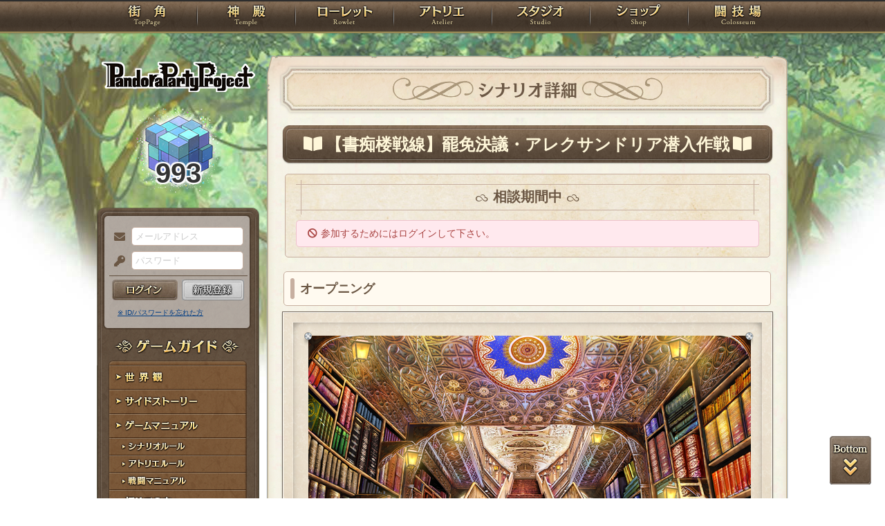

--- FILE ---
content_type: text/html; charset=UTF-8
request_url: https://rev1.reversion.jp/scenario/detail/6114
body_size: 10226
content:
<!DOCTYPE html>
<html>
<head prefix="og: http://ogp.me/ns# fb: http://ogp.me/ns/fb# article: http://ogp.me/ns/article#">
	<meta charset="utf-8">
	<meta name="viewport" content="width=device-width,initial-scale=1">
	<meta name="format-detection" content="telephone=no">
	<title>シナリオ『【書痴楼戦線】罷免決議・アレクサンドリア潜入作戦』 | PandoraPartyProject</title>
	<meta name="title" content="シナリオ『【書痴楼戦線】罷免決議・アレクサンドリア潜入作戦』 | PandoraPartyProject"><meta name="description" content="●
　作戦本部の天幕、明かり窓からのぞく、遥か彼方の地平線に、山脈に似て横たわる大図書館がある。
　その名をアレクサンドリア。あらゆる書籍の貯蔵庫にして、墓場にして、処刑場。
　内蔵施設のひとつ、溶岩焚書場からたちのぼる煙が、とめどなくミクロの灰となって世界に降り注いでいる。
「&hellip;&hellip;作戦を説明するわ。ノープラン、出たとこ勝負。以上」
　一同から説明し難い感情を向けられるのは、部隊長の『&hellip;"><meta name="keywords" content="PBW,Play By Web,パンドラパーティプロジェクト">
	<meta name="author" content="Re:version">
	<meta name="twitter:card" content="summary" />
	<meta name="twitter:site" content="@re_version" />
	<meta name="twitter:domain" content="rev1.reversion.jp" />
	<meta name="twitter:title" content="シナリオ『【書痴楼戦線】罷免決議・アレクサンドリア潜入作戦』 | PandoraPartyProject" /><meta name="twitter:description" content="●
　作戦本部の天幕、明かり窓からのぞく、遥か彼方の地平線に、山脈に似て横たわる大図書館がある。
　その名をアレクサンドリア。あらゆる書籍の貯蔵庫にして、墓場にして、処刑場。
　内蔵施設のひとつ、溶岩焚書場からたちのぼる煙が、とめどなくミクロの灰となって世界に降り注いでいる。
「&hellip;&hellip;作戦を説明するわ。ノープラン、出たとこ勝負。以上」
　一同から説明し難い感情を向けられるのは、部隊長の『&hellip;" /><meta name="twitter:image" content="https://img.rev1.reversion.jp/illust/scenario/novel_bg/19380/0b7fd9d2155471c9ae714ee8b6709386.png" /><link rel="icon" href="/favicon.ico">	<link media="screen and (min-width: 641px)" type="text/css" rel="stylesheet" href="https://rev1.reversion.jp/assets/css/in.css?1755560608" />
	<link media="screen and (max-width: 640px)" type="text/css" rel="stylesheet" href="https://rev1.reversion.jp/assets/css/in_sp.css?1755560608" />
	<link media="print" type="text/css" rel="stylesheet" href="https://rev1.reversion.jp/assets/css/in.css?1755560608" />
	<link media="print" type="text/css" rel="stylesheet" href="https://rev1.reversion.jp/assets/css/print.css?1755560608" />
<script type="text/javascript" src="//ajax.googleapis.com/ajax/libs/jquery/1.10.2/jquery.min.js"></script>	<script type="text/javascript" src="https://rev1.reversion.jp/assets/js/jquery.slimmenu.js?1755560608"></script>
	<script type="text/javascript" src="https://rev1.reversion.jp/assets/js/box_animate.js?1755560608"></script>
	<script type="text/javascript" src="https://rev1.reversion.jp/assets/js/jquery.easing.min.js?1755560608"></script>
	<script type="text/javascript" src="https://rev1.reversion.jp/assets/js/jquery.xdomainajax.js?1755560608"></script>
	<script type="text/javascript" src="https://rev1.reversion.jp/assets/common/lib/jquery.mousewheel-3.0.6.pack.js?1755560608"></script>
	<script type="text/javascript" src="https://rev1.reversion.jp/assets/common/fancybox/jquery.fancybox.js?1755560608"></script>
	<link media="screen" type="text/css" rel="stylesheet" href="https://rev1.reversion.jp/assets/common/fancybox/jquery.fancybox.css?1755560608" />
	<link type="text/css" rel="stylesheet" href="https://rev1.reversion.jp/assets/common/fancybox/helpers/jquery.fancybox-buttons.css?1755560608" />
	<script type="text/javascript" src="https://rev1.reversion.jp/assets/common/fancybox/helpers/jquery.fancybox-buttons.js?1755560608"></script>
	<link type="text/css" rel="stylesheet" href="https://rev1.reversion.jp/assets/common/fancybox/helpers/jquery.fancybox-thumbs.css?1755560608" />
	<script type="text/javascript" src="https://rev1.reversion.jp/assets/common/fancybox/helpers/jquery.fancybox-thumbs.js?1755560608"></script>
	<script type="text/javascript" src="https://rev1.reversion.jp/assets/common/fancybox/helpers/jquery.fancybox-media.js?1755560608"></script>
	<script type="text/javascript" src="https://rev1.reversion.jp/assets/js/universal.js?1755560608"></script>
<!-- Google tag (gtag.js) -->
<script async src="https://www.googletagmanager.com/gtag/js?id=G-64W2HFZNQV"></script>
<script>
  window.dataLayer = window.dataLayer || [];
  function gtag(){dataLayer.push(arguments);}
  gtag('js', new Date());

  gtag('config', 'G-64W2HFZNQV');
</script>	<link type="text/css" rel="stylesheet" href="https://rev1.reversion.jp/assets/css/audioplayer_custom.css?1755560608" />
</head>
<body id=""><header><!-- Logo -->
<h1><a href="/top" title="PandoraPartyProject">PandoraPartyProject</a></h1>
<!-- //Logo -->
<!-- Navigation -->
<nav>
<ul class="navbar slimmenu">
<li class="nav_top nav_item"><a href="/top">TOP</a></li>
<li class="nav_temple nav_item"><a href="/character">神殿</a>
	<ul>
		<li class="nav_sub sub_1 disabled"><a href="/character/regist">キャラクター新規登録</a></li>
		<li class="nav_sub sub_2"><a href="/character/search">キャラクター検索</a></li>
		<li class="nav_sub sub_3 disabled"><a href="/guild/open">ギルド設立申請</a></li>
		<li class="nav_sub sub_4"><a href="/guild/search">ギルド検索</a></li>
		<li class="nav_sub sub_5"><a href="/guild/shop/search">ギルドショップ検索</a></li>
		<li class="nav_sub sub_6"><a href="/page/official_guilds">公式ギルド</a></li>
		<li class="nav_sub sub_7"><a href="/room/list">貸部屋</a></li>
		<li class="nav_sub sub_8 last"><a href="/territory/list">領地一覧</a></li>
	</ul>
</li>
<li class="nav_guild nav_item"><a href="/scenario">ローレット</a>
	<ul>
		<li class="nav_sub sub_1"><a href="/scenario/openinglist">オープニング一覧</a></li>
		<li class="nav_sub sub_2"><a href="/scenario/replaylist">リプレイ一覧</a></li>
		<li class="nav_sub sub_3"><a href="/scenario/sslist">ショートストーリー一覧</a></li>
		<li class="nav_sub sub_4"><a href="/scenario/interlist">幕間ストーリー一覧</a></li>
		<li class="nav_sub sub_5"><a href="/note/notelist">ノート一覧</a></li>
		<li class="nav_sub sub_6"><a href="/scenario/gmlist">ゲームマスター一覧</a></li>
		<li class="nav_sub sub_7 disabled"><a href="/scenario/exrequest/ss">EXリクエスト</a></li>
		<li class="nav_sub sub_8"><a href="/page/battle">戦闘マニュアル</a></li>
		<li class="nav_sub sub_9 last"><a href="/manual/skill">スキル用語</a></li>
	</ul>
</li>
<li class="nav_atelier nav_item"><a href="/illust">アトリエ</a>
	<ul>
		<li class="nav_sub sub_1"><a href="/illust/illustlist">イラスト検索</a></li>
		<li class="nav_sub sub_2"><a href="/sketchbook/illustlist">スケッチブック</a></li>
		<li class="nav_sub sub_3"><a href="/illust/creatorlist">イラストレーター検索・依頼</a></li>
		<li class="nav_sub sub_4 disabled"><a href="/illust/exrequest">EXリクエスト</a></li>
		<li class="nav_sub sub_5"><a href="/page/illust">アトリエマニュアル</a></li>
		<li class="nav_sub sub_6 last"><a href="/shop/excard">エクストラカード</a></li>
	</ul>
</li>
<li class="nav_studio nav_item"><a href="/voice">スタジオ</a>
	<ul>
		<li class="nav_sub sub_1"><a href="/voice/voicelist">サウンド検索</a></li>
		<li class="nav_sub sub_2"><a href="/skit/voicelist">ライトスキット</a></li>
		<li class="nav_sub sub_3"><a href="/voice/creatorlist">クリエイター検索・依頼</a></li>
		<li class="nav_sub sub_4 disabled"><a href="/voice/exrequest">EXリクエスト</a></li>
		<li class="nav_sub sub_5 last"><a href="/page/voice">ボイスマニュアル</a></li>
	</ul>
</li>
<li class="nav_shop nav_item"><a href="/shop/">ショップ</a>
	<ul>
		<li class="nav_sub sub_1"><a href="/shop/normal">通常ショップ</a></li>
		<li class="nav_sub sub_2"><a href="/shop/rc">RCショップ</a></li>
		<li class="nav_sub sub_3"><a href="/blackmarket">闇市</a></li>
		<li class="nav_sub sub_4 last"><a href="/shop/bgillust">イラストショップ</a></li>
	</ul>
</li>
<li class="nav_colosseum nav_item"><a href="/arena">闘技場</a>
	<ul>
		<li class="nav_sub sub_1"><a href="/arena/private">自由競技</a></li>
		<li class="nav_sub sub_2"><a href="/arena/official">公式大会</a></li>
		<li class="nav_sub sub_3"><a href="/arena/dungeon">冒険</a></li>
		<li class="nav_sub sub_4"><a href="/arena/radbaw">ラド・バウ</a></li>
		<li class="nav_sub sub_5"><a href="/arena/quest">クエスト</a></li>
		<li class="nav_sub sub_6 last disabled"><a href="/battle_settings">練習場</a></li>
	</ul>
</li>
<li class="nav_spbnr"><a href="https://rev1.reversion.jp/my/invitation"><img src="https://img.rev1.reversion.jp/public/img/bn/otomodati.png" title="お友達紹介！"></a></li>
<li class="nav_spbnr"><a href="https://rev1.reversion.jp/page/story"><img src="https://img.rev1.reversion.jp/public/img/koremadeno.png" title="これまでのおはなし"></a></li>
<li class="nav_spbnr"><a href="https://www.reversion.jp/recommendation/"><img src="https://img.rev1.reversion.jp/public/img/bn/osusume.png" title="オススメクリエイター"></a></li>
</ul>
</nav>
<!-- //Navigation -->
</header>
	<div id="Contents" class="clearfix">	<script type="text/javascript" src="https://rev1.reversion.jp/assets/common/sweetalert/sweetalert.min.js?1755560608"></script>

	<link type="text/css" rel="stylesheet" href="https://rev1.reversion.jp/assets/common/sweetalert/sweetalert.css?1755560608" />

<style>
.sweet-alert p {
	max-height: calc(100vh - 317px);
	max-height: calc(var(--vh, 1vh) * 100 - 317px);
	overflow-y: auto;
}

@media screen and (max-height: 500px) {
	.sweet-alert {
		padding: 3.4vh;
		border-radius: 1vh;
	}
	.sweet-alert .sa-icon {
		margin: calc(8vh - 44px) auto;
		transform: scale(0.5, 0.5);
	}
	.sweet-alert h2 {
		font-size: 6vh;
		line-height: 8vh;
		margin: 5vh 0;
	}
	.sweet-alert p {
		font-size: 3.2vh;
		max-height: calc(46.6vh - 30px);
		max-height: calc(var(--vh, 1vh) * 100 - 53.4vh - 30px);
		overflow-y: auto;
	}
	.sweet-alert button {
		font-size: 3.4vh;
		padding: 2vh 6.4vh;
		border-radius: 1vh;
		margin: 5.2vh 1vh 0 1vh;
	}
	.sweet-alert .la-ball-fall {
		height: 3.6vh;
		margin-top: 0.8vh;
	}
}
</style>
<script>
swal.setDefaults({ allowOutsideClick: true });
$(window).on('resize', function() {
	if (document.documentElement && document.documentElement.style && document.documentElement.style.setProperty) document.documentElement.style.setProperty('--vh', (window.innerHeight * 0.01) + 'px');
}).trigger('resize');
</script>
<!-- Left Menu -->
<aside>
    <!-- login before -->
<div class="loginPanel slimmenu2">
    <div id="img_pandora">993</div>
    <form action="https://rev1.reversion.jp/top/login" method="post" name="login_form" id="login_form" class="form-horizontal nodoubleclick" accept-charset="utf-8">
        <div class="form-group">
            <label class="control-label mail" for="form_email">メールアドレス</label>
            <input class="ip_mail" placeholder="メールアドレス" name="email" value="" type="text" id="form_email" />
            <div class="errors-email" id="login_error_email"></div>
        </div>
        <div class="form-group">
            <label class="control-label pswd" for="form_password">パスワード</label>
            <input class="ip_pswd" placeholder="パスワード" name="password" value="" type="password" id="form_password" />
            <div class="errors-password" id="login_error_password"></div>
        </div>
        <div class="errors-all" id="login_error_global"></div>
        <div class="form-group">
            <button type="submmit" class="btn_login" id="login-btn">ログイン</button><div class="btn_regist growbtn disabled"></div></div>
    </form>
    <ul class="as_reminder">
        <li class="as_forget"><a href="/forget">※ ID/パスワードを忘れた方</a></li>
    </ul>
</div>
<!-- /login_before -->

<script type="text/javascript">
(function(){
    "use strict";
    $('ul.slimmenu, div.slimmenu2').slimmenu(
    {
        resizeWidth: '640',
        collapserTitle: '',
        easingEffect:'easeInOutQuint',
        animSpeed:'medium',
        indentChildren: true,
        childrenIndenter: '&raquo;'
    });
    var url = $('div.slimmenu2').data('icon-url')
    if (url) {
        $('aside .collapse-button').addClass('icon-button').append($('<div>').addClass('slimmenu2-icon').css('backgroundImage', 'url("' + url + '")'));
    }
})();
</script>
<!-- Left Category Navigation -->
<dl id="CategoryNav">
<dt class="gameguide">ゲームガイド</dt>
<dd class="backborn growbtn"><a href="https://rev1.reversion.jp/page/backborn">世界観</a></dd>
<dd class="sidestory growbtn"><a href="https://rev1.reversion.jp/page/sidestory">サイドストーリー</a></dd>
<dd class="manual growbtn"><a href="https://rev1.reversion.jp/page/manual">ゲームマニュアル</a></dd>
<dd class="sub">
<ul>
<li class="manual_01 growbtn"><a href="https://rev1.reversion.jp/page/scenariorule">シナリオルール</a></li>
<li class="manual_02 growbtn"><a href="https://rev1.reversion.jp/page/illust">アトリエルール</a></li>
<li class="manual_03 growbtn"><a href="https://rev1.reversion.jp/page/battle">戦闘マニュアル</a></li>
</ul>
</dd>
<dd class="forbeginner growbtn"><a href="https://rev1.reversion.jp/page/manual_new_game_1">初めての方へ</a></dd>
<dd class="contact growbtn"><a href="/contact">お問い合わせ</a></dd>
</dl>
<!-- //Left Category Navigation -->
<!-- Common Banner Area -->
<ul class="aside_bnr">
<li><a href="https://rev1.reversion.jp/my/invitation"><img src="https://img.rev1.reversion.jp/public/img/bn/otomodati.png" title="お友達紹介！"></a></li>
<li><a href="https://rev1.reversion.jp/page/story"><img src="https://img.rev1.reversion.jp/public/img/koremadeno.png" title="これまでのおはなし"></a></li>
<li><a href="https://www.reversion.jp/recommendation/"><img src="https://img.rev1.reversion.jp/public/img/bn/osusume.png" title="オススメクリエイター"></a></li>
</ul>
<script async src="//platform.twitter.com/widgets.js" charset="utf-8"></script>
<!-- //Common Banner Area -->
</aside>
<!-- //Left Menu -->
	
<!-- Article-->
<article>
<h1 class="scenariodetail">シナリオ詳細</h1>
<section id="InContents">
<div class="contents_body">
<h2><div class="charttl live_novel"><div class="h2_transform">
    <div class="h2_transform_inner">【書痴楼戦線】罷免決議・アレクサンドリア潜入作戦</div>
  </div></div></h2>
<script>
  (function () {
    var r = function () {
      $('.h2_transform_inner').each(function () {
        var e = $(this), p = e.parent().css('line-height', '');
        var i = e.width(), o = p.width();
        if (o * 4 <= i) {
          var elm = $(e.find('a')[0] || this), t = elm.text(), t1 = t.substr(0, t.length / 2), t2 = t.substr(t.length / 2);
          elm.html('').append($('<span>').text(t1), '<br>', $('<span>').text(t2));
          i = e.width();
          o = p.width();
          p.css('transform-origin', '0 ' + (50 - Math.min(1, o * 1.5 / i) * 50) + '%').css('line-height', p.closest('h2').css('line-height').replace(/\d+(?:\.\d+)?/, function(a) { return 0.5 * a; }));
        } else {
          p.css('transform-origin', '0 50%');
        }
        p.css('transform', 'scale(' + Math.min(1, o / i) + ',' + Math.min(1, o * 1.5 / i) + ')');
      });
    };
    $(window).on('resize title-refresh', r);
    r();
  })();
</script>


<div class="sn_situation">
<p class="ttl"><span>相談期間中</span></p><p class="alerts_msg error">参加するためにはログインして下さい。</p></div><h3>オープニング</h3>
	<div class="ttl_visual">
	<div class="deco"></div>
	<div class="ttl_image" data-index="1"><img src="https://img.rev1.reversion.jp/illust/scenario/novel_bg/19380/0b7fd9d2155471c9ae714ee8b6709386.png"></div>

	</div>


<p>●<br />
　作戦本部の天幕、明かり窓からのぞく、遥か彼方の地平線に、山脈に似て横たわる大図書館がある。<br />
　その名をアレクサンドリア。あらゆる書籍の貯蔵庫にして、墓場にして、処刑場。<br />
　内蔵施設のひとつ、溶岩焚書場からたちのぼる煙が、とめどなくミクロの灰となって世界に降り注いでいる。<br />
「&hellip;&hellip;作戦を説明するわ。ノープラン、出たとこ勝負。以上」<br />
　一同から説明し難い感情を向けられるのは、部隊長の『元』対象X：ザナドゥ・メリーロンドであった。<br />
「だ、だってしょうがないじゃない！　アレクサンドリアの情報は、【持ち出すことができない】んだから！<br />
　私だって&hellip;&hellip;内部の地図とか、護衛の人数装備とか、民間人施設とか、知っておきたかったのよ」<br />
　アレクサンドリアを見る。感情が、その目に灯る。<br />
「父さん&hellip;&hellip;」<br />
　彼女が口にしたその言葉を、気に留め、咎める者はいなかった。<br />
「&hellip;&hellip;ごめん、ブリーフィングを続けるわ。<br />
　アレクサンドリア内部の情報は、【プロテクト】によって守られていて、外からは全くの不明。それを覆そうとするのは、例えばこの星のルール&hellip;&hellip;そうね、重力を反転させようというのと同じ、無謀な試みだから、覚えておいて。<br />
　でも、内部で何をすればいいかは、はっきりしているわ」<br />
　ザナドゥは複数の羊皮紙を掲げる。<br />
「おそらくは最奥にいる、処置牢長官『ジグラート』に、この罷免状を突きつけること。みんなが持っているのも、複製とはいえ正式な書面だから、何度かできれば確実に&hellip;&hellip;」<br />
　言い淀んで。<br />
「&hellip;&hellip;確実に、封印できるわ。現長官は、永年に渡って処置牢を我が物とし、逆らう者は実の息子であろうと投獄した、血も涙もない男。神権組織の腐敗も、ジグラートの専横に由来するもの。けれど&hellip;&hellip;誰も手出しができなかった」<br />
「などという憂慮すべき自体も、今日この日まで、ということだね」<br />
　ひとり、腕を組んで黙りこくっていた男&hellip;&hellip;『処置牢のアカウンター』がついに口を開いた。<br />
「ああ心配はいらないよ、僕も『書痴楼』の職員だが、長官は嫌いだ。大嫌いだ。何が嫌いかって、アレクサンドリアの本を全て禁帯出にしているのが一番気に食わない。世に出せば、それだけで文明は100年進もうというのに。<br />
　さて、僕もアレクサンドリア内部のことは知らない。いや、一度か二度入った履歴が残っているんだが、アレクサンドリアの情報はゲートを出る時に抜き取られてしまった。ということはつまり&hellip;&hellip;？」<br />
「中に入れば思い出せるんでしょ。はぁ」<br />
「そう！　前もって打ち合わせしておいてよかったねザナドゥ君。適切な補助こそが説明には重要なのだから。<br />
　では第一の作戦だ。この僕を、アレクサンドリア内部に案内したまえローレット！」<br />
　アカウンターは、すると手に持っていたブリーフケースを蹴飛ばし、乱暴に開いた。<br />
　その中には&hellip;&hellip;暗黒。<br />
「見給え、そのための力を貸そう！　これなるは『書痴楼』の秘術、移動魔書館！<br />
　この暗黒の中に潜むは、僕の管理する全書籍の中でも、君たちに縁の深いアルファベットの魔本！<br />
　君たちが捕らえた罪人の『力』そのものである！」<br />
<br />
●<br />
「魔書、あるいは魔本について、ここを出る前に説明しておくよ」<br />
　協会図書館にて、説明されたことを思い出す。<br />
「電池、バッテリーを知っているかい？　あの世界における魔書は、それに相当する。<br />
　ただし、魔書が充電できるのは、魔書が対応した罪の回路のみだけだ。<br />
　殺人、放火、盗撮、欺瞞、無頼、怠惰、可愛さ&hellip;&hellip;まあ、いろいろあるよね。<br />
　魔書を保持すると、君の中に必ず存在する『罪の回路』に、力が充電され。<br />
　そして君は罪の存在を一時的に認識し、自在に力を引き出せるようになる。<br />
　つまり&hellip;&hellip;スキルに依らない数々の技を、使えるようになるということさ。<br />
　もし手にすることがあれば、いろいろ試してみるといい」</p>

<div class="box_gmcomment">
<p class="ttl"><span>NMコメント</span></p>
<p class="txt">●ごあいさつ<br />
　こんにちは、はじめまして。<br />
　ノベルマスターの君島世界です。<br />
<br />
　今回は、明確に前作『書痴牢戦線（https://rev1.reversion.jp/scenario/detail/4695）』の続編となります。<br />
　前作に参加する必要はありませんが、事前知識なしの参加は厳しいと思ってください。<br />
<br />
　それぞれのアルファベット魔書が対応する罪の回路は、あえて明記しません。<br />
　また、本来であれば即座に焚書されていたものも、今回は使用可能です（アカウンターが悪さしました）。<br />
<br />
　それでは、皆様のプレイングを心待ちにしております。<br />
<br />
●目標<br />
　全三章を予定しています。<br />
　第一章：移動魔書館の力を借り、アレクサンドリアのゲートを『破壊』する<br />
　第二章：アレクサンドリア内部を探索し、ガーディアンとの散発的な戦闘に勝利する<br />
　第三章：処置牢長官『ジグラート』に、罷免状を複数回突きつける<br />
<br />
●味方について<br />
　ザナドゥ・メリーロンド：魔書ではなく個人として参加しています。ドス戦闘術の名人です。プレイングで呼び出せば手伝ってくれます。<br />
　アカウンター：頑なに『処置牢』を『書痴楼』と呼称する偏屈職員です。戦いはできませんが、移動魔書館が使えます。プレイングで呼び出すと嫌な顔をします。<br />
<br />
●特殊ルール<br />
　前作『書痴牢戦線』で回収した罪人に由来する魔書を用いたプレイングには、達成判定にボーナスが与えられます。<br />
　使用に制限はありませんが、１プレイングに持ち出せる魔書は１冊のみとなります（アカウンターが怒るので）。<br />
　混沌やその他の世界に由来する書籍は、残念ながらこの機能を持ちません。<br />
<br />
●サンプルプレイング<br />
　使用魔書：T（たぬき）<br />
　対応する罪の回路：可愛さ<br />
　作戦：このオレの可愛さにガーディアンが夢中になっている間に、仲間がゲートを突破するって寸法よ！　ガハハ勝ったな酒呑んでくるァ！</p>
<p class="tweet-button-owner"><a href="https://twitter.com/share" class="twitter-share-button" data-show-count="false" data-text="『【書痴楼戦線】罷免決議・アレクサンドリア潜入作戦』(君島世界NM)&#10;" data-url="https://rev1.reversion.jp/scenario/detail/6114" data-hashtags="PBW,PandoraPartyProject" data-lang="ja">Tweet</a><script async src="https://platform.twitter.com/widgets.js" charset="utf-8"></script></p>
</div>

<div class="box_scenariolist p_disc p_rally live_novel rally"><div class="sn_icon"><div class="sn_iconarea"><img width="50" height="50" src="https://rev1.reversion.jp/assets/images//scenario/live_novel.png?1755560608" alt="" /></div></div><ul>
<li class="sn_title">【書痴楼戦線】罷免決議・アレクサンドリア潜入作戦<span class="status">相談期間中</span>
</li><li class="sn_gmname"><span>NM名</span><a href="/scenario/profile/1150"><i class="creator-icon nm-icon"></i>君島世界</a></li>
<li class="sn_kind"><span>種別</span>ラリー<i title="ライブノベル">（LN）</i></li>
<li class="sn_clevel"><span>難易度</span>-</li><li class="sn_date"><span>依頼公開日時</span>2021年06月27日 22時15分</li><li class="sn_numpeople rally"><span>第2章募集中</span>0人</li>
<li class="sn_numpeople2 rally"><span>総採用数</span>3人</li><li class="sn_rc"><span>参加費</span>50RC</li>
</ul>
</div>
<p class="alerts_msg error">参加するためにはログインして下さい。</p><hr>

<div class="battle-log" id="replay"><ul class="turn-link"><li><a href="/scenario/detail/6114/1#replay">第1章</a></li><li><a class="active">第2章</a></li></ul></div>
<h3>第2章</h3><p class="ft_italic">（プレイング受付中）</p><h3><a href="javascript:void(0)" id="scenario-bbs">相談掲示板<span id="scenario-bbs-toggle-mode" class="toggledown-button"></span></a></h3>
    <div id="scenario-bbs-body">  <div class="pagenavi">
<ul>
            <li class="pgnav_first denied">&laquo; first</li>
                <li class="pgnav_prev denied">&lsaquo; prev</li>
    
     
                    <li class="pgnav_current"><span>1</span></li>
            
            <li class="pgnav_next denied">next &rsaquo;</li>
                <li class="pgnav_last denied">last &raquo;</li>
    </ul>
</div>


<div id="bbs_body">
  <div class="bbs_box latest">
    <div class="bbs_box_inner">
    <div class="bbs_icon"><img src="/assets/images/default/icon.png" width="50" height="50" title=""></div>
    <div class="bbs_name">運営</div>
    <div class="bbs_date">[2021-06-27 22:15:08]</div>
    <div class="bbs_comment comment">シナリオ[【書痴楼戦線】罷免決議・アレクサンドリア潜入作戦]の相談掲示板です。参加者はこちらに書き込んで打ち合わせをしてください。</div></div>
  </div>
</div>
</div>
<script>
(function() {
    "use strict";
    var KEY = 'scenario_6114_bbs_show', $mode = $('#scenario-bbs-toggle-mode');
    $('#scenario-bbs').on('click', function() {
        if ($mode.hasClass('off')) {
            $('#scenario-bbs-body').slideDown();
            $mode.removeClass('off');
            if (window.localStorage) window.localStorage.removeItem(KEY);
        } else {
            $('#scenario-bbs-body').slideUp();
            $mode.addClass('off');
            if (window.localStorage) window.localStorage.setItem(KEY, '1');
        }
    });
    if (window.localStorage && '1' === window.localStorage.getItem(KEY)) {
        $('#scenario-bbs-body').hide();
        $mode.addClass('off');
    }
})();
</script></div>
</section>
</article>
<!-- //Article -->
</div>
	<p id="page-top-bottom"><a class="top" href="javascript:void(0)">PAGETOP</a><a class="bottom" href="javascript:void(0)">PAGEBOTTOM</a></p>
	<footer><div class="footerlink">
    <ul>
        <li class="regulations"><a href="https://www.reversion.jp/ppp-terms/">利用規約</a></li>
        <li class="policy"><a href="https://www.reversion.jp/corporate/privacy-policy/">プライバシーポリシー</a></li>
        <li class="g_trade"><a href="https://www.reversion.jp/corporate/tokusyou/">特定商取引法に基づく表示</a></li>
        <li class="nijisousaku"><a href="https://www.reversion.jp/corporate/nijisousaku/">二次創作のガイドライン</a></li>
        <li class="contact"><a href="/contact">お問い合わせ</a></li>
        <li class="about last"><a href="https://www.reversion.jp/">Re:version</a></li>
    </ul>
</div>
<p class="copyright">&copy; 2017 Re:version.</p></footer>
	<script>
	(function(){
		"use strict";
		$('.bbs_box .bbs_comment, .wrap-url').each(function() {
			if ($(this).find('img').hasClass('unwrap_url') || $(this).find('.voice_player').hasClass('unwrap_url')) {
				// class=unwrap_urlなら無視
				return true;
			}

			$(this).html($(this).html().replace(/https?:\/\/[!#$%&"'()*+\/:;=?@\[\]0-9A-Za-z_,.~-]+/g, function(a) {
				if (/^https:\/\/(?:[0-9a-z.]+\.)?reversion\.jp/.test(a)) {
					return '<a href="' + unquote(a) + '">' + a + '</a>';
				} else {
					return '<a href="/redirect?url=' + encodeURIComponent(a) + '">' + a + '</a>';
				}
			}));
		});

		function unquote(str)
		{
			return str.replace('"', '&quot;');
		}
	})();
	</script>
</body>
</html>
